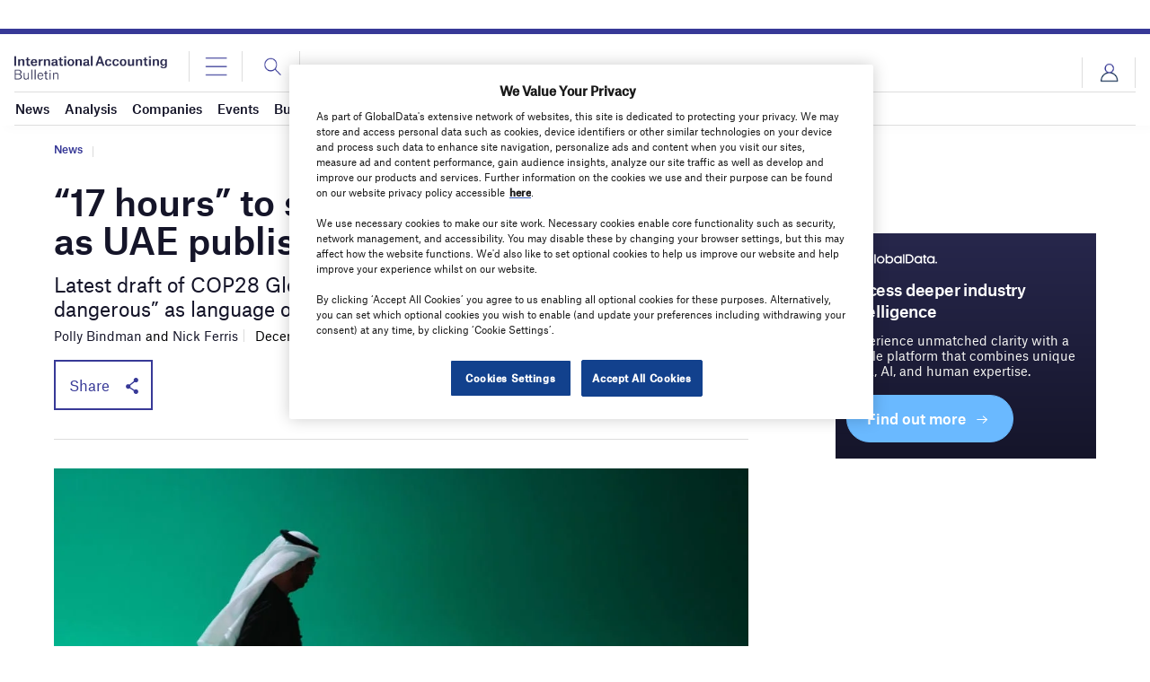

--- FILE ---
content_type: text/html; charset=utf-8
request_url: https://www.google.com/recaptcha/api2/anchor?ar=1&k=6LcqBjQUAAAAAOm0OoVcGhdeuwRaYeG44rfzGqtv&co=aHR0cHM6Ly93d3cuaW50ZXJuYXRpb25hbGFjY291bnRpbmdidWxsZXRpbi5jb206NDQz&hl=en&v=N67nZn4AqZkNcbeMu4prBgzg&size=normal&anchor-ms=20000&execute-ms=30000&cb=1kl27tya5307
body_size: 49270
content:
<!DOCTYPE HTML><html dir="ltr" lang="en"><head><meta http-equiv="Content-Type" content="text/html; charset=UTF-8">
<meta http-equiv="X-UA-Compatible" content="IE=edge">
<title>reCAPTCHA</title>
<style type="text/css">
/* cyrillic-ext */
@font-face {
  font-family: 'Roboto';
  font-style: normal;
  font-weight: 400;
  font-stretch: 100%;
  src: url(//fonts.gstatic.com/s/roboto/v48/KFO7CnqEu92Fr1ME7kSn66aGLdTylUAMa3GUBHMdazTgWw.woff2) format('woff2');
  unicode-range: U+0460-052F, U+1C80-1C8A, U+20B4, U+2DE0-2DFF, U+A640-A69F, U+FE2E-FE2F;
}
/* cyrillic */
@font-face {
  font-family: 'Roboto';
  font-style: normal;
  font-weight: 400;
  font-stretch: 100%;
  src: url(//fonts.gstatic.com/s/roboto/v48/KFO7CnqEu92Fr1ME7kSn66aGLdTylUAMa3iUBHMdazTgWw.woff2) format('woff2');
  unicode-range: U+0301, U+0400-045F, U+0490-0491, U+04B0-04B1, U+2116;
}
/* greek-ext */
@font-face {
  font-family: 'Roboto';
  font-style: normal;
  font-weight: 400;
  font-stretch: 100%;
  src: url(//fonts.gstatic.com/s/roboto/v48/KFO7CnqEu92Fr1ME7kSn66aGLdTylUAMa3CUBHMdazTgWw.woff2) format('woff2');
  unicode-range: U+1F00-1FFF;
}
/* greek */
@font-face {
  font-family: 'Roboto';
  font-style: normal;
  font-weight: 400;
  font-stretch: 100%;
  src: url(//fonts.gstatic.com/s/roboto/v48/KFO7CnqEu92Fr1ME7kSn66aGLdTylUAMa3-UBHMdazTgWw.woff2) format('woff2');
  unicode-range: U+0370-0377, U+037A-037F, U+0384-038A, U+038C, U+038E-03A1, U+03A3-03FF;
}
/* math */
@font-face {
  font-family: 'Roboto';
  font-style: normal;
  font-weight: 400;
  font-stretch: 100%;
  src: url(//fonts.gstatic.com/s/roboto/v48/KFO7CnqEu92Fr1ME7kSn66aGLdTylUAMawCUBHMdazTgWw.woff2) format('woff2');
  unicode-range: U+0302-0303, U+0305, U+0307-0308, U+0310, U+0312, U+0315, U+031A, U+0326-0327, U+032C, U+032F-0330, U+0332-0333, U+0338, U+033A, U+0346, U+034D, U+0391-03A1, U+03A3-03A9, U+03B1-03C9, U+03D1, U+03D5-03D6, U+03F0-03F1, U+03F4-03F5, U+2016-2017, U+2034-2038, U+203C, U+2040, U+2043, U+2047, U+2050, U+2057, U+205F, U+2070-2071, U+2074-208E, U+2090-209C, U+20D0-20DC, U+20E1, U+20E5-20EF, U+2100-2112, U+2114-2115, U+2117-2121, U+2123-214F, U+2190, U+2192, U+2194-21AE, U+21B0-21E5, U+21F1-21F2, U+21F4-2211, U+2213-2214, U+2216-22FF, U+2308-230B, U+2310, U+2319, U+231C-2321, U+2336-237A, U+237C, U+2395, U+239B-23B7, U+23D0, U+23DC-23E1, U+2474-2475, U+25AF, U+25B3, U+25B7, U+25BD, U+25C1, U+25CA, U+25CC, U+25FB, U+266D-266F, U+27C0-27FF, U+2900-2AFF, U+2B0E-2B11, U+2B30-2B4C, U+2BFE, U+3030, U+FF5B, U+FF5D, U+1D400-1D7FF, U+1EE00-1EEFF;
}
/* symbols */
@font-face {
  font-family: 'Roboto';
  font-style: normal;
  font-weight: 400;
  font-stretch: 100%;
  src: url(//fonts.gstatic.com/s/roboto/v48/KFO7CnqEu92Fr1ME7kSn66aGLdTylUAMaxKUBHMdazTgWw.woff2) format('woff2');
  unicode-range: U+0001-000C, U+000E-001F, U+007F-009F, U+20DD-20E0, U+20E2-20E4, U+2150-218F, U+2190, U+2192, U+2194-2199, U+21AF, U+21E6-21F0, U+21F3, U+2218-2219, U+2299, U+22C4-22C6, U+2300-243F, U+2440-244A, U+2460-24FF, U+25A0-27BF, U+2800-28FF, U+2921-2922, U+2981, U+29BF, U+29EB, U+2B00-2BFF, U+4DC0-4DFF, U+FFF9-FFFB, U+10140-1018E, U+10190-1019C, U+101A0, U+101D0-101FD, U+102E0-102FB, U+10E60-10E7E, U+1D2C0-1D2D3, U+1D2E0-1D37F, U+1F000-1F0FF, U+1F100-1F1AD, U+1F1E6-1F1FF, U+1F30D-1F30F, U+1F315, U+1F31C, U+1F31E, U+1F320-1F32C, U+1F336, U+1F378, U+1F37D, U+1F382, U+1F393-1F39F, U+1F3A7-1F3A8, U+1F3AC-1F3AF, U+1F3C2, U+1F3C4-1F3C6, U+1F3CA-1F3CE, U+1F3D4-1F3E0, U+1F3ED, U+1F3F1-1F3F3, U+1F3F5-1F3F7, U+1F408, U+1F415, U+1F41F, U+1F426, U+1F43F, U+1F441-1F442, U+1F444, U+1F446-1F449, U+1F44C-1F44E, U+1F453, U+1F46A, U+1F47D, U+1F4A3, U+1F4B0, U+1F4B3, U+1F4B9, U+1F4BB, U+1F4BF, U+1F4C8-1F4CB, U+1F4D6, U+1F4DA, U+1F4DF, U+1F4E3-1F4E6, U+1F4EA-1F4ED, U+1F4F7, U+1F4F9-1F4FB, U+1F4FD-1F4FE, U+1F503, U+1F507-1F50B, U+1F50D, U+1F512-1F513, U+1F53E-1F54A, U+1F54F-1F5FA, U+1F610, U+1F650-1F67F, U+1F687, U+1F68D, U+1F691, U+1F694, U+1F698, U+1F6AD, U+1F6B2, U+1F6B9-1F6BA, U+1F6BC, U+1F6C6-1F6CF, U+1F6D3-1F6D7, U+1F6E0-1F6EA, U+1F6F0-1F6F3, U+1F6F7-1F6FC, U+1F700-1F7FF, U+1F800-1F80B, U+1F810-1F847, U+1F850-1F859, U+1F860-1F887, U+1F890-1F8AD, U+1F8B0-1F8BB, U+1F8C0-1F8C1, U+1F900-1F90B, U+1F93B, U+1F946, U+1F984, U+1F996, U+1F9E9, U+1FA00-1FA6F, U+1FA70-1FA7C, U+1FA80-1FA89, U+1FA8F-1FAC6, U+1FACE-1FADC, U+1FADF-1FAE9, U+1FAF0-1FAF8, U+1FB00-1FBFF;
}
/* vietnamese */
@font-face {
  font-family: 'Roboto';
  font-style: normal;
  font-weight: 400;
  font-stretch: 100%;
  src: url(//fonts.gstatic.com/s/roboto/v48/KFO7CnqEu92Fr1ME7kSn66aGLdTylUAMa3OUBHMdazTgWw.woff2) format('woff2');
  unicode-range: U+0102-0103, U+0110-0111, U+0128-0129, U+0168-0169, U+01A0-01A1, U+01AF-01B0, U+0300-0301, U+0303-0304, U+0308-0309, U+0323, U+0329, U+1EA0-1EF9, U+20AB;
}
/* latin-ext */
@font-face {
  font-family: 'Roboto';
  font-style: normal;
  font-weight: 400;
  font-stretch: 100%;
  src: url(//fonts.gstatic.com/s/roboto/v48/KFO7CnqEu92Fr1ME7kSn66aGLdTylUAMa3KUBHMdazTgWw.woff2) format('woff2');
  unicode-range: U+0100-02BA, U+02BD-02C5, U+02C7-02CC, U+02CE-02D7, U+02DD-02FF, U+0304, U+0308, U+0329, U+1D00-1DBF, U+1E00-1E9F, U+1EF2-1EFF, U+2020, U+20A0-20AB, U+20AD-20C0, U+2113, U+2C60-2C7F, U+A720-A7FF;
}
/* latin */
@font-face {
  font-family: 'Roboto';
  font-style: normal;
  font-weight: 400;
  font-stretch: 100%;
  src: url(//fonts.gstatic.com/s/roboto/v48/KFO7CnqEu92Fr1ME7kSn66aGLdTylUAMa3yUBHMdazQ.woff2) format('woff2');
  unicode-range: U+0000-00FF, U+0131, U+0152-0153, U+02BB-02BC, U+02C6, U+02DA, U+02DC, U+0304, U+0308, U+0329, U+2000-206F, U+20AC, U+2122, U+2191, U+2193, U+2212, U+2215, U+FEFF, U+FFFD;
}
/* cyrillic-ext */
@font-face {
  font-family: 'Roboto';
  font-style: normal;
  font-weight: 500;
  font-stretch: 100%;
  src: url(//fonts.gstatic.com/s/roboto/v48/KFO7CnqEu92Fr1ME7kSn66aGLdTylUAMa3GUBHMdazTgWw.woff2) format('woff2');
  unicode-range: U+0460-052F, U+1C80-1C8A, U+20B4, U+2DE0-2DFF, U+A640-A69F, U+FE2E-FE2F;
}
/* cyrillic */
@font-face {
  font-family: 'Roboto';
  font-style: normal;
  font-weight: 500;
  font-stretch: 100%;
  src: url(//fonts.gstatic.com/s/roboto/v48/KFO7CnqEu92Fr1ME7kSn66aGLdTylUAMa3iUBHMdazTgWw.woff2) format('woff2');
  unicode-range: U+0301, U+0400-045F, U+0490-0491, U+04B0-04B1, U+2116;
}
/* greek-ext */
@font-face {
  font-family: 'Roboto';
  font-style: normal;
  font-weight: 500;
  font-stretch: 100%;
  src: url(//fonts.gstatic.com/s/roboto/v48/KFO7CnqEu92Fr1ME7kSn66aGLdTylUAMa3CUBHMdazTgWw.woff2) format('woff2');
  unicode-range: U+1F00-1FFF;
}
/* greek */
@font-face {
  font-family: 'Roboto';
  font-style: normal;
  font-weight: 500;
  font-stretch: 100%;
  src: url(//fonts.gstatic.com/s/roboto/v48/KFO7CnqEu92Fr1ME7kSn66aGLdTylUAMa3-UBHMdazTgWw.woff2) format('woff2');
  unicode-range: U+0370-0377, U+037A-037F, U+0384-038A, U+038C, U+038E-03A1, U+03A3-03FF;
}
/* math */
@font-face {
  font-family: 'Roboto';
  font-style: normal;
  font-weight: 500;
  font-stretch: 100%;
  src: url(//fonts.gstatic.com/s/roboto/v48/KFO7CnqEu92Fr1ME7kSn66aGLdTylUAMawCUBHMdazTgWw.woff2) format('woff2');
  unicode-range: U+0302-0303, U+0305, U+0307-0308, U+0310, U+0312, U+0315, U+031A, U+0326-0327, U+032C, U+032F-0330, U+0332-0333, U+0338, U+033A, U+0346, U+034D, U+0391-03A1, U+03A3-03A9, U+03B1-03C9, U+03D1, U+03D5-03D6, U+03F0-03F1, U+03F4-03F5, U+2016-2017, U+2034-2038, U+203C, U+2040, U+2043, U+2047, U+2050, U+2057, U+205F, U+2070-2071, U+2074-208E, U+2090-209C, U+20D0-20DC, U+20E1, U+20E5-20EF, U+2100-2112, U+2114-2115, U+2117-2121, U+2123-214F, U+2190, U+2192, U+2194-21AE, U+21B0-21E5, U+21F1-21F2, U+21F4-2211, U+2213-2214, U+2216-22FF, U+2308-230B, U+2310, U+2319, U+231C-2321, U+2336-237A, U+237C, U+2395, U+239B-23B7, U+23D0, U+23DC-23E1, U+2474-2475, U+25AF, U+25B3, U+25B7, U+25BD, U+25C1, U+25CA, U+25CC, U+25FB, U+266D-266F, U+27C0-27FF, U+2900-2AFF, U+2B0E-2B11, U+2B30-2B4C, U+2BFE, U+3030, U+FF5B, U+FF5D, U+1D400-1D7FF, U+1EE00-1EEFF;
}
/* symbols */
@font-face {
  font-family: 'Roboto';
  font-style: normal;
  font-weight: 500;
  font-stretch: 100%;
  src: url(//fonts.gstatic.com/s/roboto/v48/KFO7CnqEu92Fr1ME7kSn66aGLdTylUAMaxKUBHMdazTgWw.woff2) format('woff2');
  unicode-range: U+0001-000C, U+000E-001F, U+007F-009F, U+20DD-20E0, U+20E2-20E4, U+2150-218F, U+2190, U+2192, U+2194-2199, U+21AF, U+21E6-21F0, U+21F3, U+2218-2219, U+2299, U+22C4-22C6, U+2300-243F, U+2440-244A, U+2460-24FF, U+25A0-27BF, U+2800-28FF, U+2921-2922, U+2981, U+29BF, U+29EB, U+2B00-2BFF, U+4DC0-4DFF, U+FFF9-FFFB, U+10140-1018E, U+10190-1019C, U+101A0, U+101D0-101FD, U+102E0-102FB, U+10E60-10E7E, U+1D2C0-1D2D3, U+1D2E0-1D37F, U+1F000-1F0FF, U+1F100-1F1AD, U+1F1E6-1F1FF, U+1F30D-1F30F, U+1F315, U+1F31C, U+1F31E, U+1F320-1F32C, U+1F336, U+1F378, U+1F37D, U+1F382, U+1F393-1F39F, U+1F3A7-1F3A8, U+1F3AC-1F3AF, U+1F3C2, U+1F3C4-1F3C6, U+1F3CA-1F3CE, U+1F3D4-1F3E0, U+1F3ED, U+1F3F1-1F3F3, U+1F3F5-1F3F7, U+1F408, U+1F415, U+1F41F, U+1F426, U+1F43F, U+1F441-1F442, U+1F444, U+1F446-1F449, U+1F44C-1F44E, U+1F453, U+1F46A, U+1F47D, U+1F4A3, U+1F4B0, U+1F4B3, U+1F4B9, U+1F4BB, U+1F4BF, U+1F4C8-1F4CB, U+1F4D6, U+1F4DA, U+1F4DF, U+1F4E3-1F4E6, U+1F4EA-1F4ED, U+1F4F7, U+1F4F9-1F4FB, U+1F4FD-1F4FE, U+1F503, U+1F507-1F50B, U+1F50D, U+1F512-1F513, U+1F53E-1F54A, U+1F54F-1F5FA, U+1F610, U+1F650-1F67F, U+1F687, U+1F68D, U+1F691, U+1F694, U+1F698, U+1F6AD, U+1F6B2, U+1F6B9-1F6BA, U+1F6BC, U+1F6C6-1F6CF, U+1F6D3-1F6D7, U+1F6E0-1F6EA, U+1F6F0-1F6F3, U+1F6F7-1F6FC, U+1F700-1F7FF, U+1F800-1F80B, U+1F810-1F847, U+1F850-1F859, U+1F860-1F887, U+1F890-1F8AD, U+1F8B0-1F8BB, U+1F8C0-1F8C1, U+1F900-1F90B, U+1F93B, U+1F946, U+1F984, U+1F996, U+1F9E9, U+1FA00-1FA6F, U+1FA70-1FA7C, U+1FA80-1FA89, U+1FA8F-1FAC6, U+1FACE-1FADC, U+1FADF-1FAE9, U+1FAF0-1FAF8, U+1FB00-1FBFF;
}
/* vietnamese */
@font-face {
  font-family: 'Roboto';
  font-style: normal;
  font-weight: 500;
  font-stretch: 100%;
  src: url(//fonts.gstatic.com/s/roboto/v48/KFO7CnqEu92Fr1ME7kSn66aGLdTylUAMa3OUBHMdazTgWw.woff2) format('woff2');
  unicode-range: U+0102-0103, U+0110-0111, U+0128-0129, U+0168-0169, U+01A0-01A1, U+01AF-01B0, U+0300-0301, U+0303-0304, U+0308-0309, U+0323, U+0329, U+1EA0-1EF9, U+20AB;
}
/* latin-ext */
@font-face {
  font-family: 'Roboto';
  font-style: normal;
  font-weight: 500;
  font-stretch: 100%;
  src: url(//fonts.gstatic.com/s/roboto/v48/KFO7CnqEu92Fr1ME7kSn66aGLdTylUAMa3KUBHMdazTgWw.woff2) format('woff2');
  unicode-range: U+0100-02BA, U+02BD-02C5, U+02C7-02CC, U+02CE-02D7, U+02DD-02FF, U+0304, U+0308, U+0329, U+1D00-1DBF, U+1E00-1E9F, U+1EF2-1EFF, U+2020, U+20A0-20AB, U+20AD-20C0, U+2113, U+2C60-2C7F, U+A720-A7FF;
}
/* latin */
@font-face {
  font-family: 'Roboto';
  font-style: normal;
  font-weight: 500;
  font-stretch: 100%;
  src: url(//fonts.gstatic.com/s/roboto/v48/KFO7CnqEu92Fr1ME7kSn66aGLdTylUAMa3yUBHMdazQ.woff2) format('woff2');
  unicode-range: U+0000-00FF, U+0131, U+0152-0153, U+02BB-02BC, U+02C6, U+02DA, U+02DC, U+0304, U+0308, U+0329, U+2000-206F, U+20AC, U+2122, U+2191, U+2193, U+2212, U+2215, U+FEFF, U+FFFD;
}
/* cyrillic-ext */
@font-face {
  font-family: 'Roboto';
  font-style: normal;
  font-weight: 900;
  font-stretch: 100%;
  src: url(//fonts.gstatic.com/s/roboto/v48/KFO7CnqEu92Fr1ME7kSn66aGLdTylUAMa3GUBHMdazTgWw.woff2) format('woff2');
  unicode-range: U+0460-052F, U+1C80-1C8A, U+20B4, U+2DE0-2DFF, U+A640-A69F, U+FE2E-FE2F;
}
/* cyrillic */
@font-face {
  font-family: 'Roboto';
  font-style: normal;
  font-weight: 900;
  font-stretch: 100%;
  src: url(//fonts.gstatic.com/s/roboto/v48/KFO7CnqEu92Fr1ME7kSn66aGLdTylUAMa3iUBHMdazTgWw.woff2) format('woff2');
  unicode-range: U+0301, U+0400-045F, U+0490-0491, U+04B0-04B1, U+2116;
}
/* greek-ext */
@font-face {
  font-family: 'Roboto';
  font-style: normal;
  font-weight: 900;
  font-stretch: 100%;
  src: url(//fonts.gstatic.com/s/roboto/v48/KFO7CnqEu92Fr1ME7kSn66aGLdTylUAMa3CUBHMdazTgWw.woff2) format('woff2');
  unicode-range: U+1F00-1FFF;
}
/* greek */
@font-face {
  font-family: 'Roboto';
  font-style: normal;
  font-weight: 900;
  font-stretch: 100%;
  src: url(//fonts.gstatic.com/s/roboto/v48/KFO7CnqEu92Fr1ME7kSn66aGLdTylUAMa3-UBHMdazTgWw.woff2) format('woff2');
  unicode-range: U+0370-0377, U+037A-037F, U+0384-038A, U+038C, U+038E-03A1, U+03A3-03FF;
}
/* math */
@font-face {
  font-family: 'Roboto';
  font-style: normal;
  font-weight: 900;
  font-stretch: 100%;
  src: url(//fonts.gstatic.com/s/roboto/v48/KFO7CnqEu92Fr1ME7kSn66aGLdTylUAMawCUBHMdazTgWw.woff2) format('woff2');
  unicode-range: U+0302-0303, U+0305, U+0307-0308, U+0310, U+0312, U+0315, U+031A, U+0326-0327, U+032C, U+032F-0330, U+0332-0333, U+0338, U+033A, U+0346, U+034D, U+0391-03A1, U+03A3-03A9, U+03B1-03C9, U+03D1, U+03D5-03D6, U+03F0-03F1, U+03F4-03F5, U+2016-2017, U+2034-2038, U+203C, U+2040, U+2043, U+2047, U+2050, U+2057, U+205F, U+2070-2071, U+2074-208E, U+2090-209C, U+20D0-20DC, U+20E1, U+20E5-20EF, U+2100-2112, U+2114-2115, U+2117-2121, U+2123-214F, U+2190, U+2192, U+2194-21AE, U+21B0-21E5, U+21F1-21F2, U+21F4-2211, U+2213-2214, U+2216-22FF, U+2308-230B, U+2310, U+2319, U+231C-2321, U+2336-237A, U+237C, U+2395, U+239B-23B7, U+23D0, U+23DC-23E1, U+2474-2475, U+25AF, U+25B3, U+25B7, U+25BD, U+25C1, U+25CA, U+25CC, U+25FB, U+266D-266F, U+27C0-27FF, U+2900-2AFF, U+2B0E-2B11, U+2B30-2B4C, U+2BFE, U+3030, U+FF5B, U+FF5D, U+1D400-1D7FF, U+1EE00-1EEFF;
}
/* symbols */
@font-face {
  font-family: 'Roboto';
  font-style: normal;
  font-weight: 900;
  font-stretch: 100%;
  src: url(//fonts.gstatic.com/s/roboto/v48/KFO7CnqEu92Fr1ME7kSn66aGLdTylUAMaxKUBHMdazTgWw.woff2) format('woff2');
  unicode-range: U+0001-000C, U+000E-001F, U+007F-009F, U+20DD-20E0, U+20E2-20E4, U+2150-218F, U+2190, U+2192, U+2194-2199, U+21AF, U+21E6-21F0, U+21F3, U+2218-2219, U+2299, U+22C4-22C6, U+2300-243F, U+2440-244A, U+2460-24FF, U+25A0-27BF, U+2800-28FF, U+2921-2922, U+2981, U+29BF, U+29EB, U+2B00-2BFF, U+4DC0-4DFF, U+FFF9-FFFB, U+10140-1018E, U+10190-1019C, U+101A0, U+101D0-101FD, U+102E0-102FB, U+10E60-10E7E, U+1D2C0-1D2D3, U+1D2E0-1D37F, U+1F000-1F0FF, U+1F100-1F1AD, U+1F1E6-1F1FF, U+1F30D-1F30F, U+1F315, U+1F31C, U+1F31E, U+1F320-1F32C, U+1F336, U+1F378, U+1F37D, U+1F382, U+1F393-1F39F, U+1F3A7-1F3A8, U+1F3AC-1F3AF, U+1F3C2, U+1F3C4-1F3C6, U+1F3CA-1F3CE, U+1F3D4-1F3E0, U+1F3ED, U+1F3F1-1F3F3, U+1F3F5-1F3F7, U+1F408, U+1F415, U+1F41F, U+1F426, U+1F43F, U+1F441-1F442, U+1F444, U+1F446-1F449, U+1F44C-1F44E, U+1F453, U+1F46A, U+1F47D, U+1F4A3, U+1F4B0, U+1F4B3, U+1F4B9, U+1F4BB, U+1F4BF, U+1F4C8-1F4CB, U+1F4D6, U+1F4DA, U+1F4DF, U+1F4E3-1F4E6, U+1F4EA-1F4ED, U+1F4F7, U+1F4F9-1F4FB, U+1F4FD-1F4FE, U+1F503, U+1F507-1F50B, U+1F50D, U+1F512-1F513, U+1F53E-1F54A, U+1F54F-1F5FA, U+1F610, U+1F650-1F67F, U+1F687, U+1F68D, U+1F691, U+1F694, U+1F698, U+1F6AD, U+1F6B2, U+1F6B9-1F6BA, U+1F6BC, U+1F6C6-1F6CF, U+1F6D3-1F6D7, U+1F6E0-1F6EA, U+1F6F0-1F6F3, U+1F6F7-1F6FC, U+1F700-1F7FF, U+1F800-1F80B, U+1F810-1F847, U+1F850-1F859, U+1F860-1F887, U+1F890-1F8AD, U+1F8B0-1F8BB, U+1F8C0-1F8C1, U+1F900-1F90B, U+1F93B, U+1F946, U+1F984, U+1F996, U+1F9E9, U+1FA00-1FA6F, U+1FA70-1FA7C, U+1FA80-1FA89, U+1FA8F-1FAC6, U+1FACE-1FADC, U+1FADF-1FAE9, U+1FAF0-1FAF8, U+1FB00-1FBFF;
}
/* vietnamese */
@font-face {
  font-family: 'Roboto';
  font-style: normal;
  font-weight: 900;
  font-stretch: 100%;
  src: url(//fonts.gstatic.com/s/roboto/v48/KFO7CnqEu92Fr1ME7kSn66aGLdTylUAMa3OUBHMdazTgWw.woff2) format('woff2');
  unicode-range: U+0102-0103, U+0110-0111, U+0128-0129, U+0168-0169, U+01A0-01A1, U+01AF-01B0, U+0300-0301, U+0303-0304, U+0308-0309, U+0323, U+0329, U+1EA0-1EF9, U+20AB;
}
/* latin-ext */
@font-face {
  font-family: 'Roboto';
  font-style: normal;
  font-weight: 900;
  font-stretch: 100%;
  src: url(//fonts.gstatic.com/s/roboto/v48/KFO7CnqEu92Fr1ME7kSn66aGLdTylUAMa3KUBHMdazTgWw.woff2) format('woff2');
  unicode-range: U+0100-02BA, U+02BD-02C5, U+02C7-02CC, U+02CE-02D7, U+02DD-02FF, U+0304, U+0308, U+0329, U+1D00-1DBF, U+1E00-1E9F, U+1EF2-1EFF, U+2020, U+20A0-20AB, U+20AD-20C0, U+2113, U+2C60-2C7F, U+A720-A7FF;
}
/* latin */
@font-face {
  font-family: 'Roboto';
  font-style: normal;
  font-weight: 900;
  font-stretch: 100%;
  src: url(//fonts.gstatic.com/s/roboto/v48/KFO7CnqEu92Fr1ME7kSn66aGLdTylUAMa3yUBHMdazQ.woff2) format('woff2');
  unicode-range: U+0000-00FF, U+0131, U+0152-0153, U+02BB-02BC, U+02C6, U+02DA, U+02DC, U+0304, U+0308, U+0329, U+2000-206F, U+20AC, U+2122, U+2191, U+2193, U+2212, U+2215, U+FEFF, U+FFFD;
}

</style>
<link rel="stylesheet" type="text/css" href="https://www.gstatic.com/recaptcha/releases/N67nZn4AqZkNcbeMu4prBgzg/styles__ltr.css">
<script nonce="bg5DLYB564UdCqJjgiCShg" type="text/javascript">window['__recaptcha_api'] = 'https://www.google.com/recaptcha/api2/';</script>
<script type="text/javascript" src="https://www.gstatic.com/recaptcha/releases/N67nZn4AqZkNcbeMu4prBgzg/recaptcha__en.js" nonce="bg5DLYB564UdCqJjgiCShg">
      
    </script></head>
<body><div id="rc-anchor-alert" class="rc-anchor-alert"></div>
<input type="hidden" id="recaptcha-token" value="[base64]">
<script type="text/javascript" nonce="bg5DLYB564UdCqJjgiCShg">
      recaptcha.anchor.Main.init("[\x22ainput\x22,[\x22bgdata\x22,\x22\x22,\[base64]/[base64]/[base64]/bmV3IHJbeF0oY1swXSk6RT09Mj9uZXcgclt4XShjWzBdLGNbMV0pOkU9PTM/bmV3IHJbeF0oY1swXSxjWzFdLGNbMl0pOkU9PTQ/[base64]/[base64]/[base64]/[base64]/[base64]/[base64]/[base64]/[base64]\x22,\[base64]\\u003d\\u003d\x22,\x22wq3Cg8KHH29cehnCsMKTwrZTw4/[base64]/CkVgTDMOqTVrDslLChMKgwo3ClsK/d3YzwpTDi8K8wownw7Atw7nDkTzCpsKsw7t3w5Vtw5JqwoZ+BsKlCUTDsMOswrLDtsO3EMKdw7DDqn8SfMOcSW/Dr3BmR8KJKsO3w6ZUZUhLwocQwoTCj8OqfkXDrMKSFsOsHMOIw5LCuTJ/UcKPwqpiGmPCtDfCkgrDrcKVwrxUGm7Ci8KwwqzDvhRlYsOSw5PDqsKFSE3Dm8ORwr4eMHF1w4Msw7HDicOgM8OWw5zCocK5w4MWw5V/wqUAw7vDh8K3RcObbETCm8KmflQtOXDCoChYVznCpMKoYsOpwqwyw6trw5xQw7fCtcKdwpF0w6/CqMKew4J4w6HDuMOOwpstGcOfNcOtRMOJCnZ7CwTChsOSLcKkw4fDh8Kxw7XCoGsOwpPCu2oRKFHChnfDhF7CnsOjRB7ChcKvCQE/[base64]/ChFUlwrnDk8Onw5zDrRjDtxFfOBVtVsKRwrssJMOfw61iwrZNOcKmwoHDlsO/w541w5HCkSJfFhvClsOcw5xRXsKLw6TDlMKBw4jChhoCwrZ4ShEPXHoHw7pqwplNw5RGNsKYAcO4w6zDhWxZKcO5w7/Di8O3BV9Jw43CinrDskXDkw/[base64]/Coxtlw6BAXWQawrYSEEDDvFEYw5gpBHNTwo3CgWpqwrp7DsKiagnDlUvCqcOlw4nDvsK5WcKYwrkYwpvCmcK7wrlEG8Owwo3Cq8OOIsK+VzbDvMOxJSDDt0ZRAcOdw4jCscOiDcKBYcK3wrjCuGvCvjnDqRzCgi7CvsO/YmhQw5haw5nDlMKKE0fDulPCuA0Vw4zCqcK+PMKpwq1Cw6RQwovCmMOMZ8OFIHnCv8K3w7rDogfCgkLDkcKJwoNYJ8O0FGUpfMKCA8KeIsKeG3MKBMKewqUsPFbCr8KERsO3w45cwp06UVlFwpp9wprDncKVcMKLwoJIw7zDjMKLwqTDnWoPdMKXwoHDkX/DnMONw7Ixwp5Lwr/[base64]/dXzDlFNowo5yXF9cO8KHw5Z0JcO5wqLCslzDkVbDtMKYw7nDtBtTw4rCpSB0KsOTwpDDkCvDhwlqw4rDlX0IwqTDm8KgcsOCcMKNw6zCiVJTLSvDul5lwqdNXVPDgk0QwozCmcKBbWUzw5xKwrpgw7k5w7U+c8OLW8OOwp5XwqMMWXfDnmd+DsOiwq/CuzdRwpg5wpfDn8O8DsO+MMKpWVoXw4cKwo7CtcOERsK1HDZdBsOGNCvDgWbDk1nDhMKFQsO4w68CEMOYw7XCr24jwpnCg8OSU8KKwpHCkCDDjHN5wq4Lw40XwoVJwo8Yw4d2QMKcWMKjw5DDhcOfDMKAFRvDvikbUsOJwq/DmMOCw5JHY8O7NcOHwoPDjcOFXElVwp7Cgn/DpsOzGsK0woXCnxzCmSFVTMOHKw56EcOuw71Bw5IKwqzCmMOMCARSw4TCoi/Dn8KTfh18w5PCjRDCpsO1wofDn3nCrBk7IW/DigYjJMKJwo3CtTHDuMOiMwbCujFcDXJybsKiXl/CssOTwoBIwq0Cw55+L8KIwpzDo8OBworDumbChm0CDsKREsO2PiHCoMOEYwsJZMOfTEtpMQjDj8OdwrfDp1/DgMKrw4cuw6Y0wpUMwq1qb3jCisO7O8KyLMOWL8KGe8KKwosLw41aXB0NY10ew6LDoXnDglxlwq/CjMOMTChaCDbDjMOIOCl0bMK7cTrDtMKwHSxQwqA2woXDgsOhakPDmDTDrcKtw7fCm8O4YUrCin/[base64]/CoRFhGjLDtB4WK8K+IVpbMVd/L3QLGEjDo0jDi3PDrQQCwp07w4RyAcKIP1F3BMKvw6zDmsOLw5rDrnwtw75GH8KfVMKZEUzChU1Ew71QMWrDgAjCgMKowqbChlYoUD3DmwZEf8OIwrtgMj1VCkhmc0t3HnbCpXTCpsKmCDzDnizDnhvCqBjDgRHDnx/CmDTDnMOMVMK8BVLDisOsHmkvE0dEXCLCilMZYiVuQcKIw7nDoMOjZsOjJsOgDcKMXxgFeW1Vw6jCncOIEBx/w57DkwfCpsOYw7HDnWzCnRs3w7xEwr4lDsKlwpTChiswwprDrTnCmsKiJcKzw61+CMOqCSx/[base64]/DnRLCrsK8RxRzVjbCnMOuUsOXwqgDdsKcwq3CiTnCjMKaGsONGCbDkwgew4jCgyHCkhpwb8KIwrTCrSjCusKtLMK8aH42WsOyw4APKDPCoQLCl3N1BMODTsOiwqnDg3/DscOnGGDDmCDCm3g0W8KeworDmiTCtxDDjnrDnkjClkLCjQdKLw3CgsKBIcOJwobChMOGbj0BworDmcOZwpIdfzowY8KkwrNncMO/w5M8w7TCv8O6FFIWw6bCsw1YwrvDgl9rw5APwptQMFHCt8KXwqXCrcKLfXLChkfCtMOOM8OIwoB0UDHDjlbCvHEBMMOZw6Z6UMOWCAnChW/DnRhTw7xtLwzDqcKKwrIwwpbDgE3DiH9yDx9wFsKzQXs6w4BNDcO0w7FkwpNvXjQXw6IFwpnDj8O8NcKGw5rCmhTClU4mfALDq8KUNmhfwo7Cm2TClcKtw55SeHXDicKvKn/[base64]/DpMObYsKpwpspVcKMw5s6wr/[base64]/CscKrfCBpEGzDpsOHw4Ijw6zDusKiOWAYwphPc8OjTMOkbC/DgRE7w6dxw53DocKZGcOOSCcTw6vCjE9tw6PDgMOVwpbChk0reyXCosKFw6RNKn5rFcKvFFxIw7xcw596Yw3CucOkE8OEw7t4w414w6QzwoxHw48yw4/Do0fCsUQhBMOuAhkyOMOfC8OgSyXCjzVLAFNDAygeJcKdwpliw78Uwr/Dr8KiKsKtAsKowpnCnMOHbRXDt8KAw7nDuS0awplOw4fCmsKhPsKMPsOFLS5Ewqhie8OoF281wpnDmznDvnRJwrVcMhLCkMK/C3dFWUbCgMOAw4YAacKqw6DCiMOOw4TDvB4FemjCk8K4wpnDu3UJwrbDiMK1wrQowq/DssKQwrTCj8K4TzwewqzCg1PDmlUywqnCrcKKwo4XDsKWw4l0AcKdwrIOHsKiwrrCg8KAXcOWNsO/w4HCoG7DgcKdwqkwZ8KPacK5bMOewqrCpcOPJsKxZgzDmCp/w6Few6HDoMOwHMO6AsOFAMOIHVNWWEnCmTjCi8KXIQhawq0Bw5bDjFNRHiDClDtaVsOLcsO7w7rDgsOtwpnCtU7CoS/DlU1Swp7CrTXCgMOcwp7DpCnDnsKXwr1Sw5Vfw60Gw6oeEQvCjQbDnGkTwoLCoHtyLcO6wpcGwqpcDsKAw4LCksOxIcKywpTDoxLCkGfChyvDncK2KDojwpRQR2MGwofDvG9DFwXCncOYIMKxOGnDksORVsOVeMK/SFfDkj3CocOxRXc1SMO8RsKzwpvDt2nDkXs9wo/[base64]/[base64]/[base64]/[base64]/Cv8OwwrZUOMOFJcKrcsO9OcKTw7LCkCQnworCrMK/D8OAwrNJVsKgczRrH21Pwqpyw6N7OsOmMWXDtQQNF8OlwrPCiMOTw6M7XAPDmMO1RlNDM8K+woPCscK1wprDtsOGwovCo8OAw4DCmF19Y8Oqwo9xWH87w4DDpF3DkMOzw6zCocOtSMOJw7/CgsK5w5DDjgtawoR0d8Ovwochwp9iw5nDvMOPC0vCinTCmipNwrg/EMOVw4jDpcK9c8O9w6rCk8Kew6tcEDfDl8KnwpTCuMO2clrDvkRswonDuHFzw77CoErClVF0VVxHfsORE1l4akPDo27Ck8Ojwq7Cj8OALkHCj1bCiBI5SRrCl8O6w493w6luwotxwpFUbyHCin/CjMOVWMOXecK0aj0vwoLCmGsFw6nCqnPCrcKHQ8K7aBfCrMO3wojDvMK0w6QOw4nDl8OswrzCi3J5wpVxN27Dr8KQw4nCtcK8KwgcGSo7wrA7RsK3wpQSB8KPw6nDisOewr/[base64]/DnsOmZlRDPFMzdMOmGnctw7x/LcOWw5PClXRjNErCnR7Cv1Ama8Krw6NwU0pHKz3Co8KPw54oIsKXf8OfRRRNw4lKwrXCtDHCpcKCw5rDmMKFw6jDnx03wo/CmlQfwqjDqcK4YsKKw6bCvcKfdXrDrMKHbsKwKsKcwo14KcO3S2HDiMKITxrDucOjwqPDtsOuK8K6w7TDkUbChsOrSMK6wp0HBiPDl8OgDsO5wo5Vwqp4w6cdQ8KsFUlIwo1Sw4k7CMO4w6LDjXcKUMObaA5dwrnDgcOKw4Afw4x9w4w/wrbDscKhasKjFMOtwpUrwqHCrlvCtcOnPF55ZcOnHsKeUVZUVD/[base64]/CqcKiccO+w7HDhcKswpDDg3kUMcOhwp7Dn8KTwpwqMDoGTMKPw4PDjkZyw6pjw7bDh0V/[base64]/Dk8O4wqNRw4bCtUoDwp0ob8K5bcOWS8KAwpzCsMKWFxbCpWUTwroXwo4UwpQ8w6hdOcOjw6/CjhwCDMOtQ0zDqMKWElHDnGlfKGLDnijDnUbDjsK6wopIw7dNGk3CqWYswqbDncKAwqVIO8KsOErCpR/DjcOTwpw7bsOow7MsBsOvwq/[base64]/[base64]/CrsKZXMKsworDicKww5cbw5/[base64]/CrWBKGsOQw4cqw4kKwqXCiMO2wpTChMOWdMKBejEiw6h/TcOfwqDCoSTCosKpw5rCjcK8DSfDpBLCpMO5WMOgeE47KB8cw4DDlcKKw7U9wqE5w71sw7M0AkFeG2FbwrPCpzRdB8OswrzChMKGfz/Dk8KhClE6wpEaN8O5wq3CksKiw4hRXD4BwpUuYMKzXR3DusKzwrUvw6jDvsOnLsKqMsOOecOJG8K2w7LDn8OhwovDqhbCisOBZMOywr48IHHDrg7CksOPw6nCo8KDw7nDlWbCm8KtwqInVcKNcsKVViUgw7NbwoYqUmIvJsOeQB/Dk2LCqMO7ajrCihfDuz4ANcOewpnChsO/w6BQw6QNw7pOWcKqdsKgVMKYwqMBVsK+wp46HwnDgsK9QMORwoXCp8OeLsKmPyfCtnxxwpl3eTPCrBQRHMKGwr/[base64]/Ch8Ohw7rCt8OGwpwECsOCCn3CogJqwpoBw4xXQcKddz5FN1fCgsOMF11MBj0jw7Ipwp3CtWbCh21nw7JkM8OMZsOlwpJPUcOyS2AFwqPCt8KqMsOdwpvDvSd4OsKPwqjCqsO3WDTDksOtX8Kaw4DDrsK3YsO0UsOcw4DDu0UEw5A8wrLDrm1lfcKDRQZBw6/DsA/[base64]/w73DtRFCw6XCrcOOPVIVwpnCssOxR1XDv2QLw6YDbcOXWsOAw67DulDCrMKJwqDCjsOiwpl2esKTwpvCulNrw7fDs8OkITHCuztoFQjCvAPDvMKGw5E3NBLDkjPDhsO5wplGwpvCjX7CkDlHwq7CtDnCiMO/GEAIIHTCkRfDv8O6w73Cg8OobGrCjUnDnsKiZcOgw4bCgDBjw4xXFsKObAM2QsK9w5Aswr/CkkNAZcOWJRhbw5XDkMK9woTDr8Kaw4PCrcKzwqxyE8K4wq1CwrzCssKrH0AMw67CmsKuwr7DocKafcKMw6c8Al56w6gywrgUDkB6w4QOHMKMw6EuERvDgyMsTnTCo8Kxw4/CkcOOwpgcKRrDrFbCrhfDtcKAJzPCpVvDpMKSw5VFwpnDlcKtRcKFwoUQGARUwpHDlsKhVAN/[base64]/[base64]/UcKWw7BGTMOrCsKUw7TDshfDtcOVw7jCr1oqwrfCowjDjcKeYMKewoPDlSxmw55rEsOtw6NxKRfCjHBBUMOowpTDl8OTw5HCsTN0wqY7JgTDqSnCmnXDgcKISBYpw7LDsMOMw6TDjsK3wr7Co8OOWDXCjMKNw7fDtFkXwpXCl2bDjcOKV8KEwqDCqsKOZnXDkx/CpcKgJMKtwqfDokJGw7zCocOWw6FpHcKrPkXCqMKYfEExw6bCuxZua8OhwrN9McKfw5ZYwokXw6IAwpJ8cMKFw6XCh8KAwoTDscKlLRzDnk3Du3TCsj1lwpXCvxoEZsKFw5hgRsKFHTw+Jx5MTsOSwqPDnsKew5zCmcKoSMO1CX57G8KDenkxwpDDg8OMw6/Cu8OVw5Yjw5tvKcOnwr3DvBvDqmUVw5lyw79Bw6HCn2QAE2xUwpx9w4DClsKCZ24VcsOmw68RNkpbwoRRw5VTCXoewqrCjl/DtW4pUsKERQnCrsK/GlVmGGvDgsO4woHCiSEkUsOqw7rCkiNyMFHDuSrDlnF0wpFMccODw5PCjsOIAXojw53DsB/CjhNaw48iw5jChzgQZCoHwr3Cg8KvdMKDFGTDk1fDlMKVwoPDt2N2SsK/[base64]/woHCoHdXw4YUG1rCrl/[base64]/[base64]/[base64]/DuxdJfktON8KOwrEWaVTCgT/DvgDCtsKzKMKOw4gMfMKpDMKtdcK6dWdkBcOcD01YBxnCvQ/DpCZnD8OOw6jDkMOWw4YLHVDDk1IcwozDkQjCsXJ4wozDocK0ORTDg0/CrsOfbE/Ci3/ClcOJEMOQAcKaw4DDp8K4wrMXw7bDrcOxaiPDsxjCu3zDl2dnw5zDlmgxTTYrAMOJI8KZw6bDpMKYOsOjwohcCMOCwr3DksKqwpnDhsKGwrXChRPCux7CnWdgDlLDsBLCnlbDv8KnBcO2IFcpLizCksO0CC7DjcO4w77Cj8OiJSdowr/Dk1PDhcKaw5xfwp4qUcKZFsKATsKNYiHDkEjDocOsZXk8w4wswospw4fDoF5kUHchNcONw4N7UgfDmsKWd8K4OcK1wo0dw6HDlHDCn0/CiHjDrsKbKMObJXg4MApoQ8KpLsKnF8OGA0kywpLCszXDucKLR8OPwqzDpsOew7BZF8KAwp/DpnvCs8OUwqjDrAB9wpUDwqvDpMKvwq3DiX/DlkI/wrHCssKRwoMjwpvDrCspwr7Cly5cOcOyK8K3w4pqw4Q2w57Cq8O3BQdewq1Ow7PCuFPDu1bDrlbDgmwzwpsmTsKAQ0fDsgAWRVQFYcKkwrPCmThHw6rDjMOcwo/DpXVYYlsawqbDggLDgn0PBhxnZsK/woBeXsOqw6fDvC9XMsKKwpfCisK4ccOzB8OIwqBuOMO1RzgNTMOyw5fCrMKnwpY4w7w/QEjCuwrDvcKswrLDssK7CyJiWUoNFVfDoVTCkXXDuApdwobCqm3CuADCssKzw7Elw4krH2FjPsOww5XDo0wAw4nCgCxZwrjCn3AJw5YMw4Asw4Q6wrbDucOKDsOBw45/b1s8w5bDoHDDvMKUZEocwqnCoipkP8KRJw8GNixxLsOrwrTDmsKiXcOCw4bDix/Dn1/CkBYSwozCgXnCk0TDr8OqJgUuwoXDoEfDsj7DpsOxEj46JcKFw5BKcBPDrMK9wovCtsKccsK2wpUec1hjHDfDuwDCtsK0TMKIYV/[base64]/DuEXCpCPCiFfDqSDDt8ODwoAzwrVYwofConBPwpNywpPCj1XChcK1w5HDnsOiQMOzwrxtFSxVwrXClsKHw5g2w4rCtMKWHzbDhR3DrkbCgMKlZ8OfwpYxw7Zbwo50w4MHw6Ykw7jDoMKcIsORwrvDucKQasKcSMKjAsK4CsO2w4/Chy0Xw6AwwrgnwoLDj3HDqkLCmlbDp1fDgSbCrjMAW2ADwoDChTvCgsKrJxw3AiPDrcKIbCPDkzvDugzCkcOMw4rDuMK/cmPDhj90wqtsw6hDw7Fow7laHsKqHEArMGzCjsO5w6J9w5lxOsOBw7AewqTDgXXCgMKIKcKBw7rCh8KEOMKMwq/ClsO2dsOXbsKGw7bDn8Kfwp0kw7wxwovDpy8xwpzCnwzDtcKuwqMLw5zCiMOQcEfCo8OzNzvDhHfCh8K1GDfDkcOAw5XDt3gpwrZuwqNgGcKDNX9sSCocw4ldwrzDiws9V8OME8KPfcOUw6bCusOkPQfCn8KoWsKaGcOzwpVNw6t/wpzCucO5w4l9wqvDqMKzwq8LwrbDtW3ClREYwrMZw5JRwrXDrXdqe8KSwqrDr8OKYAs+SMKOwqhJw7zCmiYjw6HCgMKzwprDgcKlw53CgMKpDsO4wpIewr5+wqVWwqzDu2lOw43CoFjDnU7DvTVYasObw491w7sUA8Ogw5PDvMKGdzXDv3wUIF/CucODdMKpw4XCjR/CimcTe8K4w4VCw4FVJQs4w5zDjsKLYcODWcK6woJowq/DmlLDiMOkCDTDvx7CiMOtw6BJEwTDnAlowrsLw40TAkLCqMOKw5h8aFzDhsKjQg7DsF8KwpDCvjrDrWzDughiwo7DtwjDhD1DD2pEwofCji3CtsK8dUlCeMOIH3bCu8Ohwq/DijbCg8KOc0ZUw6Bqw51OFwbCrizDj8Opw5Ygw7XCrErDvUJXwq7DnRtlKGQywqoAwo/DosOJw6Q1w4RaP8KPb1UCfhVCcirCrMKzw6BMwqkrw7PChcOLKsKLLMKLGEXDuGTDgsO6PAsnQjkMw71VGFPDtcK9W8O1wovDmVbCtcKrwpTDlsOJwrzDuzrCi8KEQVHDi8KtwpLDrcKYw57CvMOtfCfCuXLDrMOkw4XCi8Obb8KJw5/[base64]/RMKbMcObwp9/w64dWz/DpsKNwrnCiSgyX3jCo8OnT8KxwqBVwqTDu0FGDsKKP8K0ZkXCrGcqKUvDrnvDoMO7wqU9a8KOWsK/w6F/GcKbf8K9w4DCq1/CqcOZw6QNTMOaSHMaN8Oqw4HCk8O6w5rCg3F9w4hGw4rCq0gCDjJHw5XCsiTDhBUxVD8YEihlwrzDvS59Ay5/[base64]/[base64]/[base64]/[base64]/Do8KpFm3Dv8K0T8OrSjjCucKndsODw451UMKDw7jCmltewp8BSmk3wp/DqFjDs8OJwoXDiMKVTDd/w6fDjsOawpbCvVjDpC9UwrN0SMOlX8OIwqLCucK/wpDDmHPCu8Omb8KeJ8OWwqDDgmNhb0YqbcKIcsOZHMKswqbDnMOYw4Eawr5Tw6zCjiwwwrXCjhTDh3fDg1nCnn94w6XDmMOcYsKpw4NUNBF6wr7DlcOiB3zDgF5twp5Bw5kkFMOCSXJ/ZcKMGFnDljJLwrghwo3DhsOPK8KDDsO5wqspw5DCrcK6P8KjUcKvfsKRB1kowrrCmcKfEynClG3DhsKnc3ANbDQwDy/DhsO4NMOnw5ROVMKfw65AMVDClw/[base64]/[base64]/XXzCqEEDQcKdH8K9wpXDhhfDhyzCgg59DcKNwrN/IAXCuMOiwozCry7Cn8O/[base64]/CsV8Xwr4CcjTCtnpzwqfClsOVVgvDusO+QsOkw5jCqjJNEMKbwqfCmRFXLMObw4oHw5Jvw5zDgQbDhws1DsO1w6l9w7Yww6NvZsOxfGzDqMKqw5sMH8KwasKUdHzDtMKUJDIkw6Qmwo/CiMKKRA7Ci8ORTcOHTcKLR8OtfsKRN8OHwpPCuS13wqhkdcOUL8Knw4d9w61WYMOfHMK9Z8OXDsKHwqUNP3DDsnnDjMO7w6PDhMOuYMKpw5fDgMKhw5pnA8KVMcK8w4YAwqdrw6cFwrBuw5XCtMOvw6LDk153SMKyJ8KBw7pCwpHCvsOgw5MdeA5ew7/DvXdzBTTDmGQYCMKVw6skwqLCgBRswqfDuSXDjMOyw47DqcORw6nCscK1wpBqXcKkOHzCkcOMBMKSVsKBwr4iw4nDn2p9wrPDgW5Dw5rDimhlbQDDjBTCkMKPwr3Ct8OUw5pOIjBRw6nCgsKLasKKw4B9wrrCscOew4/Ds8KjL8Kiw4zCl2EBw5kHUi81w6AgccOKXXx9wqEvw6fCkkc9wr7CpcKrAzMOcwDDmgXCm8OWwofDlcKJw6JSOkhRwobDnyXCh8KOWmR9wrDCq8K2w74XFFoPw7nDlFnCh8OMw4kuRcKFc8KAwqXDp2fDssOGwqRZwrAjDcOSw7AUCcKxw6PCv8O/wq/CiV/Dl8KywpxKwqFow5lrPsOhw790wr/[base64]/CngHCqMOSe8OZAMKpw4DCrsKSHl5uwrDCpsKxMMKhDz7DqnrCscOIw60BPGbDhwTCqcKuw6fDn1c5ZcOMw5pew7grwoxRSDFlGT0kw6zDtR8zLcKFw7RCwoREwo/CuMKcw4/CuUg1wrUPwoVgX0Axwo9kwrYgw7rDpjcZw5jCqsOEw7kjV8OpB8Kxwoo2wqrDkUHDuMO9wqHDhsKdwpdWasKgw5deLMOww7DCg8OWwrBQMcOhwotVw77Csw/Ch8OCwrVfFsO7Y3Rgw4TCpcKkDMKRWHVTJMOww6JNUcK+WsK7w4pOAycYJ8ORKsKNwpxXTsO1WsOtw7wLw6jDtE7Cq8ODw57CtiPDvcOrDh7CpsKCAcKCIsOVw6zCmjxSIsKVwprDu8KHSMOOwoMAwoTDiS8sw54RVsK9wo/CsMO9QsOHGnvCkWdPeDxvVxbChRvCksKeU0g7wpfDnmc1wp7DqMKXw6nCkMO9DGjChBLDqyjDn3RWNMO1ADwGwqrCuMOoA8OBG0kCZ8K9w6Eyw67DqsOaMsKASU3DnD/CisK4EMOsKcKzw5oKw77Crj8Ga8KMw7E9wrYxwoBfw7sPw78VwrzCvsKyc0nCkEhAQHjCvWvCkkFocSJZwr0PwrXCj8O4wr5xCcK6EBQjJcOAFcOtX8KowqBywoxMScOHXEhuwp3CtcKdwp7DphRxW3/Ckyp5IsKfZ2jCn3nDin/CoMKQIcOHw47Ci8OsXsOjUHXCicOVw6ZGw68NbsO1wq7DjgDCmsKtRA5Vwqg/wr3Cgh/DtSDCiDEGwp9VOR/CkMO4wrnDrsKyEsOZwpDCgwnDmhRyZTXCgBQbZVh1wqnCn8OBGsKlw7gawqrCs3nCtsKBF0XCtMKXwp3CnFx2w4VAwqzCnk3DpcOnwpcqwq0HCQbDhQnClMKew6UmwofCnsKGwrvCg8KgCRoYwrnDhh4zN2jCu8KWKsO5MsK2wrJlXMO+CsKuwrgXEQ9XJi1Gw5rDsl/Cs1kCLcO9NXbDm8OUeRPCvsKGasKyw4VbXx3CiAovVBbDiDNawq1jw4TDklYiwpc/OMKyDUsIEcKUw68twpQPcTdlW8Ktw50SbsKLUMK3IcOoOyvClcOZw49fw6zCjcO+w6zDqsOYECHDhcKSFcO/[base64]/Dh0Q2wrIWwpFLw5rCqyfDlD3CrMO9YnbCrEzDtsK3EsKzOQIJS2PDhygNwovCp8KJw5XCkcOnw6bDnTjChVzDqXDDiT/DscKPRsKXwq0mwqw4bG9vw7HDlmBZw4Z2BVs+wpZhGsOXKyDCpgBewo53RsK/csOxwqFbw4TCvMO+eMOTcsOWA2Npw6nDosKsGlNeAcODwrcuwr3CvHPDpyDCosKEwqg/JyodPSkHwoRcwoEVwqxGwqEOO2NRJ3LCg1hhwr5Yw5Mzw4/[base64]/[base64]/JMOYa1nDrMOZw7vDoXpSJMKVVj3CgVFJw4vDh8K/SRTCuENlwpDDjzXDnnUKK23Ckk40O19QOMK0w5LCgzHDlcKoclwqwpw2wpTDpEMkNMKjJF/CpgE4wrTCgwwlHMO4woTCgX1WeAnDqMK+Tm5UTFjCgTljwqtswo8sJwsbw5AdEsKfaMKLCTtAUFtSw6/Du8KQSCzDiDgeDQjCq3pEb8KIBcKXw6JBc2NQw6Qtw4bCrzzCo8O9wohbaWvDqMKEViDCkwF7w75QCWNzIn4Cwp7Dv8OrwqTCnMK6w4zClEPDgXlZAsObwpNye8KKCFvDu0dDwp/[base64]/ChTNcw4nDjcKLw6hmdsOHwpHDmMK3w7zDkwjCqSt5eQ7Cr8OuTFprwrcHw4x+w5HDg1RWKMKvFV8hZADCg8OPwrfDmlNiwql8I0AqIwBBw5gKOzU5w7B0w6kaZgcfwrTDnsO9w7PChcKYwoB0FcOsw7rCv8KXLD7CrlnCmcOSJsOKY8O4w6/DiMKjeA5Tc3PCmlU8N8OYXMK0Uk16eGoWwrBSwqXCtMK8eDAiEMKcw7bDsMOEN8OiwqTDjMKUKUvDhkFjw4cKAw9zw7x0w7DDi8KtD8OoVns5NcKWwpEffgNXQGnClcOIw5VPw5TDpS7DuiZEWHh4woxmwq/Dt8O/wp0TwozCsRDCpcOYKMOiwqnDlcOzRA3CoxXDuMOIw6wLbEk7w4ggwoZTw7rCijzDmy4xOcOyXAxpwrHCrx/Cn8ONK8KLAMOdRMK7woXCo8OMwqNCFRssw73CscOXwrTDl8Kbw5JzP8OLV8O3w4lUwrvDkVfCtcKVw63Cqn7DiA5bHQfDp8Kyw48Nw4vDoVXCjcOQJcK/FMKhwrrDh8OIw7ZAwrbClx7Cp8Kzw4LCrm/[base64]/CsXjDisOlw5UGMkxzw48cFmRAw78IZ8K4GTDDmcOpWETCpsK4LcKyMD/Csi3CgcObw57DkMKxHT0ow6tbwqM2Olt0KsKfE8KJwq/CvsOGGEPDqcOnwosrwpAxw5V7wp3CqMKBe8OQw6XDgmvDsnbCmMKwOcKOJTEkw73DmcK9woTCqT5/w6vChMKsw7A7N8OyBsKxCMOEX0tcDcOEwoHCqWssJMOjdG8odHXCiXTDl8KTCWhHwr/DikJWwoRkEAnDtQJ6wrfDol3ClFIeOUtUw5fDpGN2XMKpwp5Owo7Cujtew7vDmBd4d8KQRMK/FcKtDMO/aB3DtytCworDhRDCmnY3f8Kqw70xwr7Dm8OUccKDDVrDm8OKNcKjYMKawqLCtcKkHgMgL8Ozw4DDoE3ClSBRwoU5YMOhwqHCtsOjQBUcbcKGw7/DoEBPR8Knw4zDulbCssOVwo1MPnQYwqXCl0DDr8OGw6oCw5fDosOjwr/Ck0B+TjXClMOOLMOZw4XClsOww7gUwovDtsKYCVjDpsKoUBTCkcK5Tg/Cjl7DnsOiLjnClx/DosKJw7tXFMOFY8KNAsKGAibDvMO4GMOCIcK2YsKhwpHClsKodjAqw43Cp8OKD23DssOGH8O4BsO1wq99wp9KWcK3w6fDpcOGccOzJg3CkHHCucOpwr0DwoFcw45Mw4HCq1XDumvCgRnCqz7DmMOxCMO8wo/CkcOCwqPDt8OOw7bDkGwkCsOnYi/DswEyw7jCk0RQw6dEA0/[base64]/QMOMw7wbP8KrGRTCkVPDgcO/wrlOeQPCgWXDrcOFPMO6asKnI8OIw7kFX8KmYSsKRifDrFTDqsKNw7AjMWHDmyRHRiJDDCxCPcK7wrTDrMOSesOWFlI7QBrCicO9V8KsBMKgwqpaacOcwow+AMKow4RrNV4ya1QqST8yRMOAbk7Cn0zDsi4yw5gCwrrCisO0SxAVw5oZOMKPwrrCnsKBw7bCjcODw6/DiMO1AMOTwqA2woXCjW/DhMKPZsKMXsOkDCXDmFdsw4ITcMOywqDDpUpGwpgWXcKnMhnDu8Ozw6VNwrDCikMEw6HCn05/[base64]/BsK4w7DCqgJhw4PDqcOVwr0rw5DDt0drFsKQTDbDm8OSCcOJwq1iwpoCHmLCvsOVCBXClktRwoQhS8OvwofDvSjCjsKowpxlw5DDvxYWwqI/wrXDl0DDhBjDhcKqw6/CqwPDj8KowovCjcOOwptfw43CrhRpc2lJwqtqRMK6bsKTIcOTwrJRVizCg1PDswzDrcKnAW3DicKgwofChycew6PCucONXA/[base64]/DuCwpwpHCpFQGw5rCuMKOc8K/w7xMw5EhTMO0P0rDvcKsXMOpSAfDl0ZiEkFmPFLDuEhFHmrDi8O+DFJjw6FPwqMpLFo8EMOFwrrCvUHCvcOSfwLCg8K1N3k0w4VJwphIY8Kzd8Onw6xCwqDDqMOYwoUjwrpBwpkNNxrDtnzCssKBOWdbw77CtArCo8KdwpYyGMOMw4rClU4rZ8OHAFfCrMO/[base64]/w5tcwoUrwqPChE7Cg8KewpdrDMKcwo/CmWHCiQ3DuMKgUwnCsTU4HD7DssKTXCUDfhjDo8O/CBIha8Obw70NOsOLw7HClEnChRZbwr9tZHdvw4kdeUDDl2LDvg7DocOIw6bCviszL0jCvyMFw6bCusOBRlplR0jDqhhQVsK1wq7CgUjCgFDClsK5wpbDgSjCsFPCrMO2wpvDtcKfY8OGwo9lBHoGU0/[base64]/DnEPDp8OKJ8OVC2NPwqvDkkvCjcKowq/DvcKDZsO+wozDoX9MTcKew4LDosK8UsOSw5rCjMOEH8KVwppcw7heQjNEbcKKSMOsw4Z5w55nw4JKYjZ8Ym3CmS7Cv8Kqw5cBw7EIw53Dg2NQf0bCg0U+D8OXGURsf8KUO8OOwonCvsOpwr/[base64]/CsCnDsijCrkPCgsKJw6/Cml5HVRk/wqHDk09xw5tJw48IE8OdRRvDi8KiWMOKwpVtbMO+w7/DmsKpQAzCscKHwppyw7vCoMO5Rh0pDsKnwqPDj8KVwo8SeHp2EjhNwqjDrMKvwrnCosKwbMOgJ8Omw4HDnsO3fDRcw7ZHw6tsTX9rw73DohLDgBEIVcKkw4YMEk8ywrTCnMK1GG/[base64]/BQwwwqLCjMKew6DDj8Opwr7CvsOnwoDDlMKNwrTClUDDjFBTw5dSwqjCkxvDqsK/[base64]/[base64]/DksOQwr7DlhVjEcK+wrTDq8OIwrjCs8OAEwPDu2vDisKHT8OQw7pPLHt/KzPDnWhHw6vDrW52XMOtwrLCt8KNVhs7w7EtwoXDsH3DhGoGwowRS8OhMgtdw4vCiVXCtR0fTW7CnE9fbcKMGsOhwrDDoxcqwq18dsOlw4/Dh8OgHMKVw4vChcO6w48bwqI7d8KBw7rDmsKNGB1CXMO/aMOdGMO8wr1uYndGw4kjw5c2UBcBNSHDhUV8BMKKa3QnXH84w5x/dcKIwoTCscOCNgUgw65QOMKNJMOGwr0Be1zCg282IsKQfg3CqMOiNMOnw5MGB8KCwp7DtxYkwqw1w7BDMcKXJQ7DmcOhP8Kyw6LDkcOwwoRhd1DCnkvCrAQrwoMuw5nCi8Ksbn7Ds8O2E0HDtcOxf8KLVQvCgQFfw7FKwp3CozoLHMOlK0giwpdeT8KkwoLCkR/Cul3CryjChMOrwr/DtcKzY8KBf1sKw7NMWGg4EcKmOwjCpsOeAsOww5UlJ3rDmDskaWbDs8K0wrI+G8KbZS93w593wqpIwog1w7fCu2XDpsKoKx1jYsO4WMKrScKkUxVfwoDCgR0Ew5kTGxHCmcOkwpMBd3Msw7ECwovCrMKSAcKFX3I0WG3CvcKEc8OhKMOlX2gZNXDDs8K3ZcOvw5/ClAHDnnh5Uy/[base64]/CssKgAmgBRsK/NjJmw4kIw65jKcOKw6xLwprCilzCsMKCMsOtLkI5GWEHYsOhw7guEsOHwoI7w4wJaVVowq3DklYdwrHDoVvCoMKFHcKlw4I0Y8K/QcOUHMO0w7XDgVdYw5TCuMO1w4tow4bDn8OUwpPCoHTCnMKkw6EcFGnDqMOoIkV/[base64]/Dvy4UwoF5IsOEwqHDk8KEw5nDqj7DgSZxN8O4JDtXw4rDqcKCeMOpw65Mw5FywqXDhn7DnsO/AMOzV1oSwpVmw4FNY2kGwq5Zw5rCmwUSw6pEWsOiwpHDi8O0wrxAS8OGUSNhwoQPWcOsw4DCkkbCq2gNPBZcwpsrwq3DlMKmw47DtcKxwqDDnsKNdsOJwqbDvlAwZ8KXC8KVwo9pw5TDgMOSelrDicKrMk/CnsK4WMOIKTxEw7/Cpl3DthPDv8Ogw6/DiMKZVGRjCsOow6N+TxVkwoPDpjsSTMKpw4HCvcOzCEjDrgFSRxvDgB/DssK/wq7CqgHCjMKYw4zCsmzCrmLDrF0dbMOpFDwtE03Dgg1xXVYcwpTCl8O6V3dIMRfCisOCwo0LXTUSehTCt8OTwqnDtMK1w4bCjALDoMOpw63DhFNkwqjDvsO/wr/CuMKADU3DpMOHw51Nw4dnw4fDqcO7woMow5luD1pADMOPQA/DpyTCiMOFY8ONHcKMw7nDhsOIPMOpw5hiBMOvFkPDsns1w5E9f8OlXsO3ZkgCw64JOcKxTljDjsKJJTnDnMKjLcO8Zm3CjnEsHB/CszHCilwbD8OAf097w7zDjSnCk8Onw6oow7xkwoXDosO/wptXdjjCu8KQwoTDizbDucOzfMKCw7DDtkXCjWXDjsOvw5TDuyNMA8O4HxbCuAXDnMOcw7bChDwVWUvDk2/[base64]/[base64]/Csz8Vw51FwoLCqcORw6PCtcKkw7zCmwtEwq7Ds2AjBX3CuMKiw4FkIlx6FzbCpgHCujFOwol7w6XDnnw/wqnCsjPDoWPCtcK9YyTDglvDmVEdaRfCsMKIdE1Ww53DoEvCgDPDnVBlw7fDlsOGw6vDvG93wq8PTMOLD8OPw7/CnsOOe8K1U8OFwq/Dh8K9J8OGIsOTI8OGwpbChcORw6U3wozCvQ9hw6F8wpxew7klwp/DgxPDvybDgsORwqzCqGEKw7HDocOwPU5ywrbDu0LCozfDh3nDlFZTwoEmw4wFw5UNMDssNUF7PMOSMsOaw4Mqw4bCrhZDFzo9w7fCgsO7cMO3fU1AwojDncKGwpnDusO2woZuw4jDjMOqKsO+w6rDtcK9UlR5w5zCtFPDhR/CgULDpiDCkk3DnmsjQj4Cw5UXw4HDilB8w7rCgsO+wqrDusKlwpgcwqx6GcOmwplbd141wqR/O8OtwodUw5UFNFMJw40iRjbCu8OpGwFTwo/DjyzDvsODwpDCpcKwwpDDuMKhHcKiAcKZwrF7JxlcJi3CkMKNbMOwT8KxcMKXwr/Dh0bClyXDiQxXbVZXI8K2Wi3Crg3DhVnDhsOYLsO4IcOywqg3bFDDsMOJw53DpsKcHcKywpZNw5TDs2DCuA9ADy9mwojDq8KGwq/CvsK+w7Ehw791TsKRAFHDo8K/wrskw7XCl2zCrwVhw4HDviFOfMK/wq/CpBpOw4QJAMKUwoxcInQoXT8dO8KKWXJtQMOrwpxXVnknwpx2wrzDpsO5McO0w6/CtCrDiMKrT8KBwr8lM8K9w6J7w4pTXcOYO8OSZT3Du03DhFzDjsKwXMO4w7t6asK7wrQ8UcOsdMOKUyPCjcObRQHDnB/CtMK5GCDCvSJrwq0hwozCm8OiBgPDosKhw5p/w7/DgELDviPCisO+JghgYsKedMKWwo/DusKKUMOAMDc5JH1Pwp/Dq1fDnsOVwrfCmcKidcKlAlfCnSdfw6HCvcONw7DCncOzFxbDgVEzwpjDtMKBw4VWIybCmgx3w59ww6HCrz0hBcKFHB/DtMKHw5tQexBTbMKTwosDw4LCiMOJwrEYwp/[base64]/CpXs4w7bCvcOnW37DncOSwptMwrvDnR/[base64]/B1LDpy/DkRN6aVZ+w63DmXRQeMKpHMK/PkbCu8OSw6zCvxTDtsOdP3nDh8Kiwro6w7EJahZSUQrDi8O0CsO+UmZVM8Ocw6RLw4/Dvy3Dg3kywpDCtsKOE8OJEyfDkS58wpVtwrHDgMKva0TCuHMnKsOcwrLDlsOmW8K0w4vDt1nDiTQ+DMK5SwIuAcKyYsOnwpg7w7ZwwoTCssO8w6zCg3kyw4TClElvVsOuwq4TJcKZEhgGUcOOw4TDqcOqw4jCunzClsK/woTDuUXDnGvDqQPDs8KMJ0fDj2/CkxPDmhp7wq9UwrlmwpjDvGQbwoDCnVRfwqXDty7DkFLCnhnDq8Kaw6M1w6XDp8K0Gg3Cgi7DngVMIFPDjsOkwpvCiMOVCMKFw5IZwpbDgDA1w4bDoHpfUsKHw4bCmcKBPsOO\x22],null,[\x22conf\x22,null,\x226LcqBjQUAAAAAOm0OoVcGhdeuwRaYeG44rfzGqtv\x22,0,null,null,null,1,[21,125,63,73,95,87,41,43,42,83,102,105,109,121],[7059694,570],0,null,null,null,null,0,null,0,1,700,1,null,0,\[base64]/76lBhnEnQkZnOKMAhmv8xEZ\x22,0,0,null,null,1,null,0,0,null,null,null,0],\x22https://www.internationalaccountingbulletin.com:443\x22,null,[1,1,1],null,null,null,0,3600,[\x22https://www.google.com/intl/en/policies/privacy/\x22,\x22https://www.google.com/intl/en/policies/terms/\x22],\x22gbnNwLc37htiRPSG9RIFI4k9cTaW9Dad6KgySSNctZU\\u003d\x22,0,0,null,1,1769743407883,0,0,[243,186,199],null,[81,52,204],\x22RC-SLQDmltHLl20eg\x22,null,null,null,null,null,\x220dAFcWeA7XqQSF-NSl4qPkpUT_M7HgxvnmoTK4ofgWlGJWtI8acZ5pJ_tdYMpfWh5Thi-RvEpciITzzowANQw4Sh-WOLVw4YWWhg\x22,1769826207814]");
    </script></body></html>

--- FILE ---
content_type: text/html; charset=utf-8
request_url: https://www.google.com/recaptcha/api2/aframe
body_size: -250
content:
<!DOCTYPE HTML><html><head><meta http-equiv="content-type" content="text/html; charset=UTF-8"></head><body><script nonce="-oeAVsC66YMQK40fyVZ07g">/** Anti-fraud and anti-abuse applications only. See google.com/recaptcha */ try{var clients={'sodar':'https://pagead2.googlesyndication.com/pagead/sodar?'};window.addEventListener("message",function(a){try{if(a.source===window.parent){var b=JSON.parse(a.data);var c=clients[b['id']];if(c){var d=document.createElement('img');d.src=c+b['params']+'&rc='+(localStorage.getItem("rc::a")?sessionStorage.getItem("rc::b"):"");window.document.body.appendChild(d);sessionStorage.setItem("rc::e",parseInt(sessionStorage.getItem("rc::e")||0)+1);localStorage.setItem("rc::h",'1769739831111');}}}catch(b){}});window.parent.postMessage("_grecaptcha_ready", "*");}catch(b){}</script></body></html>